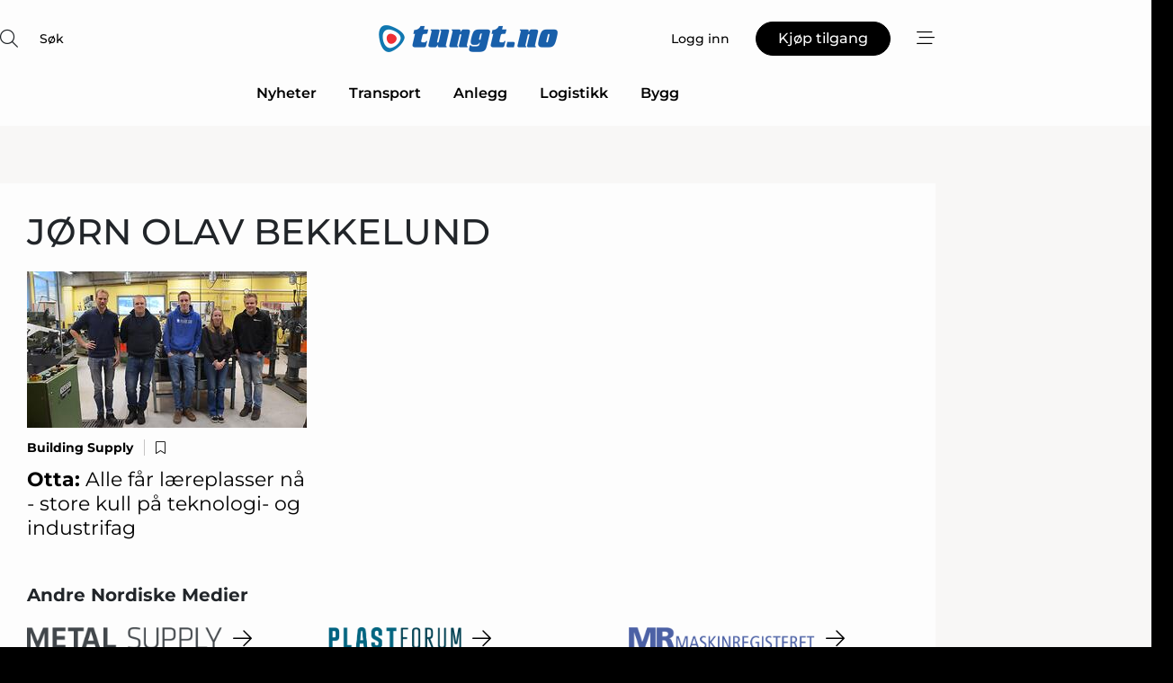

--- FILE ---
content_type: text/html; charset=utf-8
request_url: https://www.google.com/recaptcha/api2/anchor?ar=1&k=6LfvluMUAAAAAKrWe-w82Aiglba0j5qSJofbFoXR&co=aHR0cHM6Ly93d3cudHVuZ3Qubm86NDQz&hl=no&v=N67nZn4AqZkNcbeMu4prBgzg&size=normal&anchor-ms=20000&execute-ms=30000&cb=iwitwm3utzux
body_size: 49565
content:
<!DOCTYPE HTML><html dir="ltr" lang="no"><head><meta http-equiv="Content-Type" content="text/html; charset=UTF-8">
<meta http-equiv="X-UA-Compatible" content="IE=edge">
<title>reCAPTCHA</title>
<style type="text/css">
/* cyrillic-ext */
@font-face {
  font-family: 'Roboto';
  font-style: normal;
  font-weight: 400;
  font-stretch: 100%;
  src: url(//fonts.gstatic.com/s/roboto/v48/KFO7CnqEu92Fr1ME7kSn66aGLdTylUAMa3GUBHMdazTgWw.woff2) format('woff2');
  unicode-range: U+0460-052F, U+1C80-1C8A, U+20B4, U+2DE0-2DFF, U+A640-A69F, U+FE2E-FE2F;
}
/* cyrillic */
@font-face {
  font-family: 'Roboto';
  font-style: normal;
  font-weight: 400;
  font-stretch: 100%;
  src: url(//fonts.gstatic.com/s/roboto/v48/KFO7CnqEu92Fr1ME7kSn66aGLdTylUAMa3iUBHMdazTgWw.woff2) format('woff2');
  unicode-range: U+0301, U+0400-045F, U+0490-0491, U+04B0-04B1, U+2116;
}
/* greek-ext */
@font-face {
  font-family: 'Roboto';
  font-style: normal;
  font-weight: 400;
  font-stretch: 100%;
  src: url(//fonts.gstatic.com/s/roboto/v48/KFO7CnqEu92Fr1ME7kSn66aGLdTylUAMa3CUBHMdazTgWw.woff2) format('woff2');
  unicode-range: U+1F00-1FFF;
}
/* greek */
@font-face {
  font-family: 'Roboto';
  font-style: normal;
  font-weight: 400;
  font-stretch: 100%;
  src: url(//fonts.gstatic.com/s/roboto/v48/KFO7CnqEu92Fr1ME7kSn66aGLdTylUAMa3-UBHMdazTgWw.woff2) format('woff2');
  unicode-range: U+0370-0377, U+037A-037F, U+0384-038A, U+038C, U+038E-03A1, U+03A3-03FF;
}
/* math */
@font-face {
  font-family: 'Roboto';
  font-style: normal;
  font-weight: 400;
  font-stretch: 100%;
  src: url(//fonts.gstatic.com/s/roboto/v48/KFO7CnqEu92Fr1ME7kSn66aGLdTylUAMawCUBHMdazTgWw.woff2) format('woff2');
  unicode-range: U+0302-0303, U+0305, U+0307-0308, U+0310, U+0312, U+0315, U+031A, U+0326-0327, U+032C, U+032F-0330, U+0332-0333, U+0338, U+033A, U+0346, U+034D, U+0391-03A1, U+03A3-03A9, U+03B1-03C9, U+03D1, U+03D5-03D6, U+03F0-03F1, U+03F4-03F5, U+2016-2017, U+2034-2038, U+203C, U+2040, U+2043, U+2047, U+2050, U+2057, U+205F, U+2070-2071, U+2074-208E, U+2090-209C, U+20D0-20DC, U+20E1, U+20E5-20EF, U+2100-2112, U+2114-2115, U+2117-2121, U+2123-214F, U+2190, U+2192, U+2194-21AE, U+21B0-21E5, U+21F1-21F2, U+21F4-2211, U+2213-2214, U+2216-22FF, U+2308-230B, U+2310, U+2319, U+231C-2321, U+2336-237A, U+237C, U+2395, U+239B-23B7, U+23D0, U+23DC-23E1, U+2474-2475, U+25AF, U+25B3, U+25B7, U+25BD, U+25C1, U+25CA, U+25CC, U+25FB, U+266D-266F, U+27C0-27FF, U+2900-2AFF, U+2B0E-2B11, U+2B30-2B4C, U+2BFE, U+3030, U+FF5B, U+FF5D, U+1D400-1D7FF, U+1EE00-1EEFF;
}
/* symbols */
@font-face {
  font-family: 'Roboto';
  font-style: normal;
  font-weight: 400;
  font-stretch: 100%;
  src: url(//fonts.gstatic.com/s/roboto/v48/KFO7CnqEu92Fr1ME7kSn66aGLdTylUAMaxKUBHMdazTgWw.woff2) format('woff2');
  unicode-range: U+0001-000C, U+000E-001F, U+007F-009F, U+20DD-20E0, U+20E2-20E4, U+2150-218F, U+2190, U+2192, U+2194-2199, U+21AF, U+21E6-21F0, U+21F3, U+2218-2219, U+2299, U+22C4-22C6, U+2300-243F, U+2440-244A, U+2460-24FF, U+25A0-27BF, U+2800-28FF, U+2921-2922, U+2981, U+29BF, U+29EB, U+2B00-2BFF, U+4DC0-4DFF, U+FFF9-FFFB, U+10140-1018E, U+10190-1019C, U+101A0, U+101D0-101FD, U+102E0-102FB, U+10E60-10E7E, U+1D2C0-1D2D3, U+1D2E0-1D37F, U+1F000-1F0FF, U+1F100-1F1AD, U+1F1E6-1F1FF, U+1F30D-1F30F, U+1F315, U+1F31C, U+1F31E, U+1F320-1F32C, U+1F336, U+1F378, U+1F37D, U+1F382, U+1F393-1F39F, U+1F3A7-1F3A8, U+1F3AC-1F3AF, U+1F3C2, U+1F3C4-1F3C6, U+1F3CA-1F3CE, U+1F3D4-1F3E0, U+1F3ED, U+1F3F1-1F3F3, U+1F3F5-1F3F7, U+1F408, U+1F415, U+1F41F, U+1F426, U+1F43F, U+1F441-1F442, U+1F444, U+1F446-1F449, U+1F44C-1F44E, U+1F453, U+1F46A, U+1F47D, U+1F4A3, U+1F4B0, U+1F4B3, U+1F4B9, U+1F4BB, U+1F4BF, U+1F4C8-1F4CB, U+1F4D6, U+1F4DA, U+1F4DF, U+1F4E3-1F4E6, U+1F4EA-1F4ED, U+1F4F7, U+1F4F9-1F4FB, U+1F4FD-1F4FE, U+1F503, U+1F507-1F50B, U+1F50D, U+1F512-1F513, U+1F53E-1F54A, U+1F54F-1F5FA, U+1F610, U+1F650-1F67F, U+1F687, U+1F68D, U+1F691, U+1F694, U+1F698, U+1F6AD, U+1F6B2, U+1F6B9-1F6BA, U+1F6BC, U+1F6C6-1F6CF, U+1F6D3-1F6D7, U+1F6E0-1F6EA, U+1F6F0-1F6F3, U+1F6F7-1F6FC, U+1F700-1F7FF, U+1F800-1F80B, U+1F810-1F847, U+1F850-1F859, U+1F860-1F887, U+1F890-1F8AD, U+1F8B0-1F8BB, U+1F8C0-1F8C1, U+1F900-1F90B, U+1F93B, U+1F946, U+1F984, U+1F996, U+1F9E9, U+1FA00-1FA6F, U+1FA70-1FA7C, U+1FA80-1FA89, U+1FA8F-1FAC6, U+1FACE-1FADC, U+1FADF-1FAE9, U+1FAF0-1FAF8, U+1FB00-1FBFF;
}
/* vietnamese */
@font-face {
  font-family: 'Roboto';
  font-style: normal;
  font-weight: 400;
  font-stretch: 100%;
  src: url(//fonts.gstatic.com/s/roboto/v48/KFO7CnqEu92Fr1ME7kSn66aGLdTylUAMa3OUBHMdazTgWw.woff2) format('woff2');
  unicode-range: U+0102-0103, U+0110-0111, U+0128-0129, U+0168-0169, U+01A0-01A1, U+01AF-01B0, U+0300-0301, U+0303-0304, U+0308-0309, U+0323, U+0329, U+1EA0-1EF9, U+20AB;
}
/* latin-ext */
@font-face {
  font-family: 'Roboto';
  font-style: normal;
  font-weight: 400;
  font-stretch: 100%;
  src: url(//fonts.gstatic.com/s/roboto/v48/KFO7CnqEu92Fr1ME7kSn66aGLdTylUAMa3KUBHMdazTgWw.woff2) format('woff2');
  unicode-range: U+0100-02BA, U+02BD-02C5, U+02C7-02CC, U+02CE-02D7, U+02DD-02FF, U+0304, U+0308, U+0329, U+1D00-1DBF, U+1E00-1E9F, U+1EF2-1EFF, U+2020, U+20A0-20AB, U+20AD-20C0, U+2113, U+2C60-2C7F, U+A720-A7FF;
}
/* latin */
@font-face {
  font-family: 'Roboto';
  font-style: normal;
  font-weight: 400;
  font-stretch: 100%;
  src: url(//fonts.gstatic.com/s/roboto/v48/KFO7CnqEu92Fr1ME7kSn66aGLdTylUAMa3yUBHMdazQ.woff2) format('woff2');
  unicode-range: U+0000-00FF, U+0131, U+0152-0153, U+02BB-02BC, U+02C6, U+02DA, U+02DC, U+0304, U+0308, U+0329, U+2000-206F, U+20AC, U+2122, U+2191, U+2193, U+2212, U+2215, U+FEFF, U+FFFD;
}
/* cyrillic-ext */
@font-face {
  font-family: 'Roboto';
  font-style: normal;
  font-weight: 500;
  font-stretch: 100%;
  src: url(//fonts.gstatic.com/s/roboto/v48/KFO7CnqEu92Fr1ME7kSn66aGLdTylUAMa3GUBHMdazTgWw.woff2) format('woff2');
  unicode-range: U+0460-052F, U+1C80-1C8A, U+20B4, U+2DE0-2DFF, U+A640-A69F, U+FE2E-FE2F;
}
/* cyrillic */
@font-face {
  font-family: 'Roboto';
  font-style: normal;
  font-weight: 500;
  font-stretch: 100%;
  src: url(//fonts.gstatic.com/s/roboto/v48/KFO7CnqEu92Fr1ME7kSn66aGLdTylUAMa3iUBHMdazTgWw.woff2) format('woff2');
  unicode-range: U+0301, U+0400-045F, U+0490-0491, U+04B0-04B1, U+2116;
}
/* greek-ext */
@font-face {
  font-family: 'Roboto';
  font-style: normal;
  font-weight: 500;
  font-stretch: 100%;
  src: url(//fonts.gstatic.com/s/roboto/v48/KFO7CnqEu92Fr1ME7kSn66aGLdTylUAMa3CUBHMdazTgWw.woff2) format('woff2');
  unicode-range: U+1F00-1FFF;
}
/* greek */
@font-face {
  font-family: 'Roboto';
  font-style: normal;
  font-weight: 500;
  font-stretch: 100%;
  src: url(//fonts.gstatic.com/s/roboto/v48/KFO7CnqEu92Fr1ME7kSn66aGLdTylUAMa3-UBHMdazTgWw.woff2) format('woff2');
  unicode-range: U+0370-0377, U+037A-037F, U+0384-038A, U+038C, U+038E-03A1, U+03A3-03FF;
}
/* math */
@font-face {
  font-family: 'Roboto';
  font-style: normal;
  font-weight: 500;
  font-stretch: 100%;
  src: url(//fonts.gstatic.com/s/roboto/v48/KFO7CnqEu92Fr1ME7kSn66aGLdTylUAMawCUBHMdazTgWw.woff2) format('woff2');
  unicode-range: U+0302-0303, U+0305, U+0307-0308, U+0310, U+0312, U+0315, U+031A, U+0326-0327, U+032C, U+032F-0330, U+0332-0333, U+0338, U+033A, U+0346, U+034D, U+0391-03A1, U+03A3-03A9, U+03B1-03C9, U+03D1, U+03D5-03D6, U+03F0-03F1, U+03F4-03F5, U+2016-2017, U+2034-2038, U+203C, U+2040, U+2043, U+2047, U+2050, U+2057, U+205F, U+2070-2071, U+2074-208E, U+2090-209C, U+20D0-20DC, U+20E1, U+20E5-20EF, U+2100-2112, U+2114-2115, U+2117-2121, U+2123-214F, U+2190, U+2192, U+2194-21AE, U+21B0-21E5, U+21F1-21F2, U+21F4-2211, U+2213-2214, U+2216-22FF, U+2308-230B, U+2310, U+2319, U+231C-2321, U+2336-237A, U+237C, U+2395, U+239B-23B7, U+23D0, U+23DC-23E1, U+2474-2475, U+25AF, U+25B3, U+25B7, U+25BD, U+25C1, U+25CA, U+25CC, U+25FB, U+266D-266F, U+27C0-27FF, U+2900-2AFF, U+2B0E-2B11, U+2B30-2B4C, U+2BFE, U+3030, U+FF5B, U+FF5D, U+1D400-1D7FF, U+1EE00-1EEFF;
}
/* symbols */
@font-face {
  font-family: 'Roboto';
  font-style: normal;
  font-weight: 500;
  font-stretch: 100%;
  src: url(//fonts.gstatic.com/s/roboto/v48/KFO7CnqEu92Fr1ME7kSn66aGLdTylUAMaxKUBHMdazTgWw.woff2) format('woff2');
  unicode-range: U+0001-000C, U+000E-001F, U+007F-009F, U+20DD-20E0, U+20E2-20E4, U+2150-218F, U+2190, U+2192, U+2194-2199, U+21AF, U+21E6-21F0, U+21F3, U+2218-2219, U+2299, U+22C4-22C6, U+2300-243F, U+2440-244A, U+2460-24FF, U+25A0-27BF, U+2800-28FF, U+2921-2922, U+2981, U+29BF, U+29EB, U+2B00-2BFF, U+4DC0-4DFF, U+FFF9-FFFB, U+10140-1018E, U+10190-1019C, U+101A0, U+101D0-101FD, U+102E0-102FB, U+10E60-10E7E, U+1D2C0-1D2D3, U+1D2E0-1D37F, U+1F000-1F0FF, U+1F100-1F1AD, U+1F1E6-1F1FF, U+1F30D-1F30F, U+1F315, U+1F31C, U+1F31E, U+1F320-1F32C, U+1F336, U+1F378, U+1F37D, U+1F382, U+1F393-1F39F, U+1F3A7-1F3A8, U+1F3AC-1F3AF, U+1F3C2, U+1F3C4-1F3C6, U+1F3CA-1F3CE, U+1F3D4-1F3E0, U+1F3ED, U+1F3F1-1F3F3, U+1F3F5-1F3F7, U+1F408, U+1F415, U+1F41F, U+1F426, U+1F43F, U+1F441-1F442, U+1F444, U+1F446-1F449, U+1F44C-1F44E, U+1F453, U+1F46A, U+1F47D, U+1F4A3, U+1F4B0, U+1F4B3, U+1F4B9, U+1F4BB, U+1F4BF, U+1F4C8-1F4CB, U+1F4D6, U+1F4DA, U+1F4DF, U+1F4E3-1F4E6, U+1F4EA-1F4ED, U+1F4F7, U+1F4F9-1F4FB, U+1F4FD-1F4FE, U+1F503, U+1F507-1F50B, U+1F50D, U+1F512-1F513, U+1F53E-1F54A, U+1F54F-1F5FA, U+1F610, U+1F650-1F67F, U+1F687, U+1F68D, U+1F691, U+1F694, U+1F698, U+1F6AD, U+1F6B2, U+1F6B9-1F6BA, U+1F6BC, U+1F6C6-1F6CF, U+1F6D3-1F6D7, U+1F6E0-1F6EA, U+1F6F0-1F6F3, U+1F6F7-1F6FC, U+1F700-1F7FF, U+1F800-1F80B, U+1F810-1F847, U+1F850-1F859, U+1F860-1F887, U+1F890-1F8AD, U+1F8B0-1F8BB, U+1F8C0-1F8C1, U+1F900-1F90B, U+1F93B, U+1F946, U+1F984, U+1F996, U+1F9E9, U+1FA00-1FA6F, U+1FA70-1FA7C, U+1FA80-1FA89, U+1FA8F-1FAC6, U+1FACE-1FADC, U+1FADF-1FAE9, U+1FAF0-1FAF8, U+1FB00-1FBFF;
}
/* vietnamese */
@font-face {
  font-family: 'Roboto';
  font-style: normal;
  font-weight: 500;
  font-stretch: 100%;
  src: url(//fonts.gstatic.com/s/roboto/v48/KFO7CnqEu92Fr1ME7kSn66aGLdTylUAMa3OUBHMdazTgWw.woff2) format('woff2');
  unicode-range: U+0102-0103, U+0110-0111, U+0128-0129, U+0168-0169, U+01A0-01A1, U+01AF-01B0, U+0300-0301, U+0303-0304, U+0308-0309, U+0323, U+0329, U+1EA0-1EF9, U+20AB;
}
/* latin-ext */
@font-face {
  font-family: 'Roboto';
  font-style: normal;
  font-weight: 500;
  font-stretch: 100%;
  src: url(//fonts.gstatic.com/s/roboto/v48/KFO7CnqEu92Fr1ME7kSn66aGLdTylUAMa3KUBHMdazTgWw.woff2) format('woff2');
  unicode-range: U+0100-02BA, U+02BD-02C5, U+02C7-02CC, U+02CE-02D7, U+02DD-02FF, U+0304, U+0308, U+0329, U+1D00-1DBF, U+1E00-1E9F, U+1EF2-1EFF, U+2020, U+20A0-20AB, U+20AD-20C0, U+2113, U+2C60-2C7F, U+A720-A7FF;
}
/* latin */
@font-face {
  font-family: 'Roboto';
  font-style: normal;
  font-weight: 500;
  font-stretch: 100%;
  src: url(//fonts.gstatic.com/s/roboto/v48/KFO7CnqEu92Fr1ME7kSn66aGLdTylUAMa3yUBHMdazQ.woff2) format('woff2');
  unicode-range: U+0000-00FF, U+0131, U+0152-0153, U+02BB-02BC, U+02C6, U+02DA, U+02DC, U+0304, U+0308, U+0329, U+2000-206F, U+20AC, U+2122, U+2191, U+2193, U+2212, U+2215, U+FEFF, U+FFFD;
}
/* cyrillic-ext */
@font-face {
  font-family: 'Roboto';
  font-style: normal;
  font-weight: 900;
  font-stretch: 100%;
  src: url(//fonts.gstatic.com/s/roboto/v48/KFO7CnqEu92Fr1ME7kSn66aGLdTylUAMa3GUBHMdazTgWw.woff2) format('woff2');
  unicode-range: U+0460-052F, U+1C80-1C8A, U+20B4, U+2DE0-2DFF, U+A640-A69F, U+FE2E-FE2F;
}
/* cyrillic */
@font-face {
  font-family: 'Roboto';
  font-style: normal;
  font-weight: 900;
  font-stretch: 100%;
  src: url(//fonts.gstatic.com/s/roboto/v48/KFO7CnqEu92Fr1ME7kSn66aGLdTylUAMa3iUBHMdazTgWw.woff2) format('woff2');
  unicode-range: U+0301, U+0400-045F, U+0490-0491, U+04B0-04B1, U+2116;
}
/* greek-ext */
@font-face {
  font-family: 'Roboto';
  font-style: normal;
  font-weight: 900;
  font-stretch: 100%;
  src: url(//fonts.gstatic.com/s/roboto/v48/KFO7CnqEu92Fr1ME7kSn66aGLdTylUAMa3CUBHMdazTgWw.woff2) format('woff2');
  unicode-range: U+1F00-1FFF;
}
/* greek */
@font-face {
  font-family: 'Roboto';
  font-style: normal;
  font-weight: 900;
  font-stretch: 100%;
  src: url(//fonts.gstatic.com/s/roboto/v48/KFO7CnqEu92Fr1ME7kSn66aGLdTylUAMa3-UBHMdazTgWw.woff2) format('woff2');
  unicode-range: U+0370-0377, U+037A-037F, U+0384-038A, U+038C, U+038E-03A1, U+03A3-03FF;
}
/* math */
@font-face {
  font-family: 'Roboto';
  font-style: normal;
  font-weight: 900;
  font-stretch: 100%;
  src: url(//fonts.gstatic.com/s/roboto/v48/KFO7CnqEu92Fr1ME7kSn66aGLdTylUAMawCUBHMdazTgWw.woff2) format('woff2');
  unicode-range: U+0302-0303, U+0305, U+0307-0308, U+0310, U+0312, U+0315, U+031A, U+0326-0327, U+032C, U+032F-0330, U+0332-0333, U+0338, U+033A, U+0346, U+034D, U+0391-03A1, U+03A3-03A9, U+03B1-03C9, U+03D1, U+03D5-03D6, U+03F0-03F1, U+03F4-03F5, U+2016-2017, U+2034-2038, U+203C, U+2040, U+2043, U+2047, U+2050, U+2057, U+205F, U+2070-2071, U+2074-208E, U+2090-209C, U+20D0-20DC, U+20E1, U+20E5-20EF, U+2100-2112, U+2114-2115, U+2117-2121, U+2123-214F, U+2190, U+2192, U+2194-21AE, U+21B0-21E5, U+21F1-21F2, U+21F4-2211, U+2213-2214, U+2216-22FF, U+2308-230B, U+2310, U+2319, U+231C-2321, U+2336-237A, U+237C, U+2395, U+239B-23B7, U+23D0, U+23DC-23E1, U+2474-2475, U+25AF, U+25B3, U+25B7, U+25BD, U+25C1, U+25CA, U+25CC, U+25FB, U+266D-266F, U+27C0-27FF, U+2900-2AFF, U+2B0E-2B11, U+2B30-2B4C, U+2BFE, U+3030, U+FF5B, U+FF5D, U+1D400-1D7FF, U+1EE00-1EEFF;
}
/* symbols */
@font-face {
  font-family: 'Roboto';
  font-style: normal;
  font-weight: 900;
  font-stretch: 100%;
  src: url(//fonts.gstatic.com/s/roboto/v48/KFO7CnqEu92Fr1ME7kSn66aGLdTylUAMaxKUBHMdazTgWw.woff2) format('woff2');
  unicode-range: U+0001-000C, U+000E-001F, U+007F-009F, U+20DD-20E0, U+20E2-20E4, U+2150-218F, U+2190, U+2192, U+2194-2199, U+21AF, U+21E6-21F0, U+21F3, U+2218-2219, U+2299, U+22C4-22C6, U+2300-243F, U+2440-244A, U+2460-24FF, U+25A0-27BF, U+2800-28FF, U+2921-2922, U+2981, U+29BF, U+29EB, U+2B00-2BFF, U+4DC0-4DFF, U+FFF9-FFFB, U+10140-1018E, U+10190-1019C, U+101A0, U+101D0-101FD, U+102E0-102FB, U+10E60-10E7E, U+1D2C0-1D2D3, U+1D2E0-1D37F, U+1F000-1F0FF, U+1F100-1F1AD, U+1F1E6-1F1FF, U+1F30D-1F30F, U+1F315, U+1F31C, U+1F31E, U+1F320-1F32C, U+1F336, U+1F378, U+1F37D, U+1F382, U+1F393-1F39F, U+1F3A7-1F3A8, U+1F3AC-1F3AF, U+1F3C2, U+1F3C4-1F3C6, U+1F3CA-1F3CE, U+1F3D4-1F3E0, U+1F3ED, U+1F3F1-1F3F3, U+1F3F5-1F3F7, U+1F408, U+1F415, U+1F41F, U+1F426, U+1F43F, U+1F441-1F442, U+1F444, U+1F446-1F449, U+1F44C-1F44E, U+1F453, U+1F46A, U+1F47D, U+1F4A3, U+1F4B0, U+1F4B3, U+1F4B9, U+1F4BB, U+1F4BF, U+1F4C8-1F4CB, U+1F4D6, U+1F4DA, U+1F4DF, U+1F4E3-1F4E6, U+1F4EA-1F4ED, U+1F4F7, U+1F4F9-1F4FB, U+1F4FD-1F4FE, U+1F503, U+1F507-1F50B, U+1F50D, U+1F512-1F513, U+1F53E-1F54A, U+1F54F-1F5FA, U+1F610, U+1F650-1F67F, U+1F687, U+1F68D, U+1F691, U+1F694, U+1F698, U+1F6AD, U+1F6B2, U+1F6B9-1F6BA, U+1F6BC, U+1F6C6-1F6CF, U+1F6D3-1F6D7, U+1F6E0-1F6EA, U+1F6F0-1F6F3, U+1F6F7-1F6FC, U+1F700-1F7FF, U+1F800-1F80B, U+1F810-1F847, U+1F850-1F859, U+1F860-1F887, U+1F890-1F8AD, U+1F8B0-1F8BB, U+1F8C0-1F8C1, U+1F900-1F90B, U+1F93B, U+1F946, U+1F984, U+1F996, U+1F9E9, U+1FA00-1FA6F, U+1FA70-1FA7C, U+1FA80-1FA89, U+1FA8F-1FAC6, U+1FACE-1FADC, U+1FADF-1FAE9, U+1FAF0-1FAF8, U+1FB00-1FBFF;
}
/* vietnamese */
@font-face {
  font-family: 'Roboto';
  font-style: normal;
  font-weight: 900;
  font-stretch: 100%;
  src: url(//fonts.gstatic.com/s/roboto/v48/KFO7CnqEu92Fr1ME7kSn66aGLdTylUAMa3OUBHMdazTgWw.woff2) format('woff2');
  unicode-range: U+0102-0103, U+0110-0111, U+0128-0129, U+0168-0169, U+01A0-01A1, U+01AF-01B0, U+0300-0301, U+0303-0304, U+0308-0309, U+0323, U+0329, U+1EA0-1EF9, U+20AB;
}
/* latin-ext */
@font-face {
  font-family: 'Roboto';
  font-style: normal;
  font-weight: 900;
  font-stretch: 100%;
  src: url(//fonts.gstatic.com/s/roboto/v48/KFO7CnqEu92Fr1ME7kSn66aGLdTylUAMa3KUBHMdazTgWw.woff2) format('woff2');
  unicode-range: U+0100-02BA, U+02BD-02C5, U+02C7-02CC, U+02CE-02D7, U+02DD-02FF, U+0304, U+0308, U+0329, U+1D00-1DBF, U+1E00-1E9F, U+1EF2-1EFF, U+2020, U+20A0-20AB, U+20AD-20C0, U+2113, U+2C60-2C7F, U+A720-A7FF;
}
/* latin */
@font-face {
  font-family: 'Roboto';
  font-style: normal;
  font-weight: 900;
  font-stretch: 100%;
  src: url(//fonts.gstatic.com/s/roboto/v48/KFO7CnqEu92Fr1ME7kSn66aGLdTylUAMa3yUBHMdazQ.woff2) format('woff2');
  unicode-range: U+0000-00FF, U+0131, U+0152-0153, U+02BB-02BC, U+02C6, U+02DA, U+02DC, U+0304, U+0308, U+0329, U+2000-206F, U+20AC, U+2122, U+2191, U+2193, U+2212, U+2215, U+FEFF, U+FFFD;
}

</style>
<link rel="stylesheet" type="text/css" href="https://www.gstatic.com/recaptcha/releases/N67nZn4AqZkNcbeMu4prBgzg/styles__ltr.css">
<script nonce="5OandVpSaKC0ulPwKdKc4g" type="text/javascript">window['__recaptcha_api'] = 'https://www.google.com/recaptcha/api2/';</script>
<script type="text/javascript" src="https://www.gstatic.com/recaptcha/releases/N67nZn4AqZkNcbeMu4prBgzg/recaptcha__no.js" nonce="5OandVpSaKC0ulPwKdKc4g">
      
    </script></head>
<body><div id="rc-anchor-alert" class="rc-anchor-alert"></div>
<input type="hidden" id="recaptcha-token" value="[base64]">
<script type="text/javascript" nonce="5OandVpSaKC0ulPwKdKc4g">
      recaptcha.anchor.Main.init("[\x22ainput\x22,[\x22bgdata\x22,\x22\x22,\[base64]/[base64]/[base64]/ZyhXLGgpOnEoW04sMjEsbF0sVywwKSxoKSxmYWxzZSxmYWxzZSl9Y2F0Y2goayl7RygzNTgsVyk/[base64]/[base64]/[base64]/[base64]/[base64]/[base64]/[base64]/bmV3IEJbT10oRFswXSk6dz09Mj9uZXcgQltPXShEWzBdLERbMV0pOnc9PTM/bmV3IEJbT10oRFswXSxEWzFdLERbMl0pOnc9PTQ/[base64]/[base64]/[base64]/[base64]/[base64]\\u003d\x22,\[base64]\\u003d\x22,\x22w4cew71sw41tw4w4w5/DtcOOTcK/fsKzwozCp8OdwpR/[base64]/[base64]/Cj8O+wqt+J8OVwq84L8Kdwq/DpcKSw7bCpg9RwoDCphAsG8KJJsKVWcKqw4Fowqwvw4x/VFfCh8OsE33CsMKCMF1Vw5bDkjwgeDTCiMOew6QdwroYARR/UcOKwqjDmEPDgMOcZsKGYsKGC8OdYm7CrMOlw5/DqSIYw4bDv8KJwrzDtyxTwrjCocK/[base64]/CnMKzHT5WBmTDpUDCh8K1wqjDlykzw64Ew5fDoQ3DgMKew53CmWBkw6Z+w58PSsKiwrXDvBbDimM6RX1+wrHCngDDgiXCpDdpwqHCrzjCrUs7w7c/[base64]/[base64]/Dmi/DvcKLwogrwpLCnMKtwrx1Ug97MsOLeBgiwqTCkyNPdQV9TsOBWMOzwojCpzUFwrrDnBxIw4/DtMOvwoNwwoTCuHDCtWnCrcKTYsKNEsOKw4ITwopDwp3CoMOBSXVDUD/Cq8Ksw5BGw6PCsx8WwqJ4P8KHwojDscK+KMKNwoDDtcKNw6Y+w69cFH96wpUwAxTCh3nCgMONDlDDk3vDrUYZI8OewqDDpT1Lwo7CnMOgBFFzw7LDscOBd8KSDBzDjR/CsBMQwq99QDXDhcOFw6sQcHrDrAHDmMOAEVrDscKQMAI0LcKMMVpEwq/DgsOWayEMw4RfYz4Iw40hB0jDvsOcwqcqFcOnw57Di8OwSg/DisOIw7zDsFHDkMOTw4c3w7NJJnzCvMKFOsKWVRnDssKKDXPDj8Oewrd3TwA5w6Q/[base64]/U8OgcMK3elHDoMK4w7rChsOKcsKLw7rDosOhTsKdBcKdIMO2w5oZasOxGsOMw4LCusK3wpwYwoFrwq8qw503w4/DpsKsw77CsMK+QQs/PC5sYGBlwq0+w4/DjMOrw43CvEnChcOjTBwfwqhnB2UHw6lyZkbDnDPChxwewrlSw44gwppcw4Qfwo3DsQdUYMObw5bDnRlwwoPCg2PDu8KDX8KRw7HDtMK/woDDvMOnw5PDlDjCmnJ7w5jCpGFdO8Ocw6wiwqPCiA7ClcKKVcKiwrrDoMOADsKXwqpVERHDp8OSPRx3B39dAUQhOnLDgsOhcFE/w49qwp8rJDdLwpTDmMOHYXdaR8KlPGxYVSEvfcOKRcO6I8KgP8KRwoYuw7FJwpgzwqsRw6NkWj4LQ2dEwrA8bDzDncK1w5NOwq7CiUnDrxjDscOIw4/Cgh7Cr8OMTcK0w4sDwrXCsnw4ISsxF8KpHDgvKMOFGMKxbyrClTPDqsKLAjxnwqQpwqJxwpbDi8OsVFIoacKnw4PCoB7DkwzCvMKLwpHCu0tKVjEfwqB5wojCpBrDg0HCjRFKwqvCgGvDtVfDmwbDpMOiw5Ymw6BZC3PDg8K1w5EGw6kiTsKnw4nDj8OXwpzClQNxwp/ClMKAIMOxwprDl8OHw7JOwo3Cn8Kcw6xBwrDDscOxwqBBwp/[base64]/[base64]/[base64]/CqMOdSktjWUEJSwxMw7PCkcKKBzrCrsOCMlrDgFhRwosFw7vCscKzw4RYBMO6wpgOXDrCqsOXw5Z/DhjDgHxgw7XCkMO1w7bCuDHDsnDDscKaw5M8w4sgfjoyw6rDrw3CqsOqwpVcw5rDpMOwTsKzw6h8wohvw6fDgTXChsKWLT7DqsOAwpPDqsOMWcKYw71Dwpw7RUUWGBMoPWDDkHhlwosRw6bDkcK/w5rDpcOhIcOAwr0CO8OkAMOlw5vCtFVPID/Co2bDlXTDksK/w7TDscOkwpldw4sMewHDgw7Cu3fCuzzDs8ONw7V1E8K6wqd5YcKTGMOdG8O5w7HCisK4w6VrwpEUw5DDjRlsw5N+wpHCkDRuQMOFXMOzw4XDlcOKYBQXwqnDpigUSSJBJDbDrsK1V8KEezFtUcOLUcOcwp3ClMORwpXDlMK5SDbCncOGecKyw7/DmsOZU3/DmX41w77DsMKBZjrCv8Onw5zDg2zCt8O/MsOYe8O4csKww73CkcOvAcOKwoshw61HPsOOw6NCwrAPclhywphGw4rDi8ONwqx0wofCpsOzwo53w6XDj37DosOSwrrDrUMLQsKdw7bDh3xww4ZhVMO0w7wAKMOqFjdZwqkDQsOdFxUhw5QNw6Nxwo9BazZbAkXDr8KMbxPCqSUsw6TDuMKAw6/Drx/DtWfCmsKJw4Anw4LCn1JrA8O4w4ELw7DCrjrDljTDhsK9w6rCqhnCusOiwpvDr0HCkMOhwrzCkMOQw6DDvQIGT8Onw6gvw5PCgcOoQkbCh8OLbV7DvjfDnR9zwrvDrx/CrnvDsMKLMlDCicKFwoBLeMKKNDAaFzHDmkodwolEEjnDh0HDp8Omw6UYwp1Bw7Q9H8OewrJKM8Knw60WdzYpw5/DqsOlKMOjQzckwpNxHsOKwp14PyZTw5fDmsOfwoIxQUXCh8OVAcO/wpjCm8KKw6LDnT/Cr8KdRiXDr3DCjW/[base64]/DrcOaAMKHw7EBwrkjWVzDsMO4EcKlX2bDocO8w7Apw5E6wpPCicOmw7VjTkE+fsKCw4EiHcODwrEXwqRVwrRrBcKIXj/CrsObO8KRfMOTJhHDvMO2w4fClsOafw0fwobDviMxIALChV3DsnBcw67DuQfDkAMAWSLCiE9gwrbDoMOww6XDtiIQw5zDmMOMw77CkH40O8Kqw7hQwrV8bMOjITrDtMOFFcOjIGTCvsKzwokWwrcMCcKXwo3CqEEOw4PDsMKWCyzCmEcmw5Ucw4PDhsO3w6AMwr/Cllwqw4Ufw4kJZ0PCgsO+B8OCEsOoKcKnY8K0KmNRNxlycCjClMK9w6rDrk16wrg9wo3DksKDL8K0wpnCrnY9wrt+DGTDpRDDrj4Zw4oeLDjDkQwVwpZJw7daNsKCZ2Zdw64qRcOTNkEhw5Nkw63CshIUw6Vaw7ZFw6/[base64]/DiQ5lexBJw7zDsGfDmmRJw6nCh0Iuw5c8w6AuHMOIw41CEkzDp8Ocwr1/BDMKM8Ouw7bDr2UIATDDlRTDtMO/wr8ow5vDn2vClsO6UcOjw7TCl8OvwqIHw5x8w4vCn8Ohw6cUw6ZawqjCsMKfJcOYOcOwfFUwOcOCw4DCt8OJLMKdw73CjXrDhcKtVhzDuMKiFXtUwr95ZsOVTMKMEMOcG8OIwq/DlSAewqBJw6BOwo4Hw4rDnsKHwp7Dk0rDs1bDgHlwOcONcMOUwqt/w4fDmk7Dg8K6VsKSw4JfXBUhwpcFw7Y2NcKlw5o7ICMFw5fCnBQwZcOYcWPCghglwp46KXTDp8OTDMOTwqDCljUXw5/CgcOPcSbDrA9bw507QcK7X8O5AhBRQsOpw67DtcOqY19DbU0dwpnCuHbCvR3Dv8KwNAwDGcOIMcKtwopZAsOBw67CkAbDvSPCpxjCj2B0wrtuckR1w6zCtcKqcRzDuMO2w7vCmmB/wrENw5HDmCHDv8KJT8KxwpLDnsKdw7TDin7Cm8ODwr13XXLDtcKAwoHDtGpfw55newbClTsyesO+w47DpXVnw4lKDXrDv8KGU2x5bXgAw7LCu8OheVvDoi1dwpsLw5PCqMOucsKmBcKcw550w6p3N8Kgwq/DqcKcTCrCrkvDqBMGwoTCnDJ2H8K5RSYFYGlKwqfCk8KTC1JsWwrCtsKDwrR2w4/CqMOvVcOhW8KMw6TCjQIDG2bDsBcfwqM/w4TDl8OoWyxgwrLCmnpWw6fCtsOmGsOocsKgdwVvw7bDrDTCiVLCnXFrB8Knw61WJSgbwoJLPijCoj4wVsOSwrfCoTc0w4bCjgXDmMOMwpTDqWrDtsKtGcOWw73CrSfCkcOnwpbCox/CtAtcw403wqMzY03CscOgwr7Do8OXCMKBQwXDgsKLRQQ2wociBG7CjDHDm01OCcOGbAfDtXLClsOXwrHDnMOIZ00LwrzDq8KpwrMnw78vw5HDhRfCtMKEw6tiw5dNw5Zxwr5eBcKxU2jDg8OywqDDlsKfPsKlw5DDg2sAXMO3dGvDvUw7fMKXdsK9w6F/XmoJwqg3woLCmsO9ESLDkMODDsKmX8O7w5nCg3B2ecK0wrhCSXfCjBPDvynCt8K1wqVOGWzChMKxw63DnR1WI8Oxw7fDlsKDHGzDl8O/[base64]/[base64]/[base64]/Lwgrw5UKwq3DtsORw4HDpMO8w4DCk2pZw6vCvMOgwpRMwpHCmiNPwrzDpcKyw6tSwpsIEMKXB8KVwrbDo2hBaHVXwpPDgsK7wr/Crn3DmVnDtQjChnzCiTDDoFIawporQiPChcOaw5nDjsKOwoRsORHDiMKZw53DlV1KAsKmwp7CvBh8wpFxIXAhwp0oDDPDg2ERw6gQIHBNwpjCl3QYwq1PF8K1KD/Ds1DDgsOxw7vDlsKQbMOtwpU8w6PDpMK+wp9DAMKuwpDChcKnG8KXXT/CjsOIDSPDtVdtF8KhwobCvcOgdsKNZsKUw4rDnkrDuRTCtSnCqwbDgMO7IjhTw5JWw4/Cv8KlLV7CuU/CsQ5zw7/CmsKhb8Kqw5lLwqRNwqnCm8OPCMOtBlnDjsKnw5PDl13CgmzDt8K3w6tFKMO5Zg80YcKyacKgDcK6Mk44G8K1wp92GXnCi8KeUMOlw5Udwr4sajFXwpxGwrDCkcKELMKuwqA5wqzDtsO4wpzCjmN7ecOzwq/DtwrCmsOfw7sqw5howq7Cv8KIw7rCrWk5w7Z5woMOw5/CpjLCgk8AdSYGG8K3w74sb8K4w5rDqk/Dl8OIw7NPacOGVnTClMKwJhIwVgs8wq4nwoNpdB/Dq8OKYxDDv8KqNgUVwp80VsOrw6zCuXvCpVnDiAPDlcK0wr/ClcO7dsKWf1nDkn0Rw6dBasKgw6hqw4NQEcOCGkHDkcKzOMOaw6XDuMKbAEo2M8Oiwo/DulAvwrnCp0fDmsO6eMOaSSjDrgrCpirCkMO+dWTDpAEkwpcjD18JJsOaw7xBGMKlw6bCpVvChWzDuMKaw77Doj5Sw5TDuxonN8OEwqrDjTLCnzt2w67ClkMPwprCkcKOTcO/bsK3w6/CpVBlVXfDpXRxwqZtcy3Dgwo2woPCpMKlbk9vwoMBwppmwqQKw5gbAsOwdsOgwoN0w74MbE7DsHMjZ8OBwq7CqSx0wrkzwofDvMOVGMKdPcOfKGIowrEUwo7Cs8OsXcK/BjdwYsOgADXDvW/[base64]/DgcKZaUPCiW/DrcKYwqrDn8KQfRXCkl7Dnm/CgsOcO1zDjTsqLgrClD0cw5HDrcOsXBbCuC8nw4XCvMKNw63Ci8KYYXJWJDgXA8Khw6d8IMOsQV59w7Ypw7zDljTDvMKEwqombz4awohtw4Adw6TDqBbCscOJw6k/wq4pw7XDlnEDNWrDgy3Csmp6Cj0eSMKwwqtoUcOcwpnCksK2M8O7wqbCisOROhdRFyPDoMObw5Q5VDDDhEMTAiw3FsOIKSnCtcKuw6oyaRVmayDDjsKjV8KGPsOJwrTCisO/RGDDiGjDkDlrw7fDhsO+XXrCtRZaOn3Dtzlyw7I8TcK6IR/DsELDtMKyDDkHG3bDjlkFw5EDYlovwpR+woI4alPDjsO6wrTCkXAJQ8KyE8KzYMOUU2YwGcK+McKWwrYpw4DCqBhrNgnDhzE5KcKVfFZXGiQtN1ADOjTCuHDDiW/[base64]/eG7CuTEKw4UWw7/ClTjDnsKlw5zDnzoBFcKSw5XDl8KiNsOewqI/w7vCrsOSw6zDpMOpwrbCtMOuKwFhbTIbwqFjcMK5JsKAd1dEBTwPw7nChMOYw6QgwqjDs2w9wqFEw77DowPCu1J7woPCnVPChsK+SXFUYQfDosK4WMOhw7ELV8Kfwq/CsxnCk8KwRcOhIiLDgCtVwo7CpgPDjydqQcKIwq3DrwfCm8OqKsKAbC8eR8OTwr8hWi3CgQbCvHVuI8OTHcO4wpzDoyPDssOicz3DsxvCv0InYsKawoTCmFnCiBjCjF/Ci07Dj3vDqxRzCgrCgcK4X8OswoPCnMOTZCECwq7DucOFwq03VxUdKsKPwpN/[base64]/Ck8OCFnkhKcOuecKiw6BTdVXDqsOhw7vDuCjCqsOFVsKGccKRT8O/ezAOCcKUwrHCr1U1woUVCk/CrQ/DsDHCv8O/Dwkaw4TDisOfwqvDvsOcwrw0wphow50nw5hVwqQUwqnDo8KWw7NOwp5kS0nDi8K3wrM6wqlew7VqFMOCN8Oiw4nCusOPw5U4DE3DtMOPwoLCrybDv8Oaw4LCqMO2w4N/[base64]/DrSIKIMOEEcOqYAlyw4kqaMKGHsOJXxhrJFvDjybDqGXCsxDDlcOiRsOMwovDiVAhwq97H8KqUALDvMOFwoVNOGZ/w7Axw75uVsOpwrM6JELDrRodwpNkwq00ST4Gw6fDkcO8YHHCqBfCqsKnUcKEP8OREzNjT8KFw43ChsKJwpAsa8Ktw7BTLgkccAfDpcKMwqRPw7MuFMKSw4UfBBxWDD/Diy9twqbCosKXw77ChUddwqMbRDrDisKaKV4pwr3CpMKuCiBlMD/DhsKdw491w7DDqMK8V14bwoQZd8K2T8OncwzDj3caw4xzwqvDlMKiKMKdXBUQw5/ClktWw6PDnsOGwprCjHcLWFDCvsKUwpQ9LClTYsKJBDFzwphIwoM+W1jDqsOgMMOZwo1bw5Bww6kWw6xMwp8Jw6jComrClEMCJcOKGTtmacKICcK8CALCrQtSC1dwZiYtMsKuw41tw5IFw4LDqsO+JsK+BsOZw6zCvMOtRGLDtcKHw4PDqg43woNmw5HDr8K/PMKOK8OULFVZwqt3XsOLO1kiwp/DnzbDj15XwpRhOTDDksOFPEphHj/Du8OSwoULdcKKw53CqMKRw4DDhwE2BUHCnsO9w6HDmVZ6wqXDmMOFwqI3wrvDnsK3wpTCrcKSc2kAwo3CmETCpWYywqPCjMKawok1DMODw6lLZ8KqwrQEPsKpwpXCh8KIdMORNcKgwpTCg2nDh8K/[base64]/CugrDlMKlJRcLwotVGlcuwr/DtnQwFCvDgcKeVcKjDUnDsMO8Y8O3TsKeZlvDmhnCjMOiQXdxesOMQ8OHwq3Dv03Dlkc5w6XDqcO3fcOxw5PCokXDucOMw7nCqsK0PcOvwqfDnR5Sw7ZOdcKjw4XDrWZxf1HDmh5Rw5/ChsK7WsOBw4LDnsKcPMOhw71tfMK3d8K2HcOlGigcwqxjwqs7wq16wqHDtFIUwrhjR0zClHIGw53DnMOkHF9CbUEqBBrDpcKjwpbDrGAvw4kbEQhoHlVUwogOZHQTOUMrCnzCiTFbwq3DqS/[base64]/DlcK/PcKONxMufMOewoNyFsOVwqkme8KowqhJSsKCBMO8w7ZWJcK1V8K3wqbCoVsvw54OYU/DgWHCrcOewr/DsGAqOBbDgsK9wogrw6PDicOfw4zDrSTCqQUvCxl4AsOBw7p6ZsOPw5XCpcKNY8KZP8KNwoAFwrnDpHbCqMKVdlF7JDXDs8KxJ8Oowq/[base64]/CrsO/BgJfw6bCkcKOwo/CvDHDom/DvV/Cl8OPwop0wqYmw7PDmTnCjhovwpoFUTTDscKbM0/DvsKGPj/ClMOTXMKwUQnDqsKMw4zDmF8iLMO+w6vCpyofw6J2w7fDozQ9w6ISRjB2csK7w41cw5k8w6w0DV9ew6Eqw4cbYU4JAMK6w4fDoXljw6dCWBUcMnLDo8Kuw7RxZMOfMsKvLsOdB8K/wq/Cjmkyw5nCgsKTP8Kdw65uAcO9Vj8MD1BTwqtrwr1cA8OkLl7DrgITLMK/wrDDkMOTw48gBDTDvMOwSGx7KMKnwqPCu8Kow4DDiMOnwovDosOGw4LCllJhTcKMwpkpUSEPw67DpB/Do8O/[base64]/UcOgEnwTw5JQCcO0wqHCjBJEAHDCiBTCoQ4oWsKrwqNaWksWaSbCisK2w5cXK8KqW8OpaxxCw7h9wpvCohrCg8Kyw5zDn8Kqw7vDhDkRwqvDqUo1wp/CsMKIQsKJwozCpsKdfmnDrsKCU8KxF8KCw4pMLMOfbgTDgcKuCxTDrcOVwoPDuMOaGcKIw5bDsV7CusOZeMKTwqBpIS/Dg8OSHMOhwqs/wqdpw7crMMKOVz9Ywogpw7IeG8Ohw5nDh3RZZcO8FHVBw4bDtMKew4dBw6Ymw5ILwpvDg8KaZcOaOsO8wqh4wofCjSbCncOEFnVySMOBEsK+SmJ5VHjChMOHXcKhwrsCN8KYwq1NwppRw71kZsKKwobCocO3wrU9HcKLe8O5aT/[base64]/GmU3M8OIwofDsUN5wrR/w7rDvUR4wrvDvX3CmcK9w5nDoMOAwp3CjsKQfMOVK8KEX8OEw512wpdgw48uw7LClMKDw4otesKbGWjCp3nCpBvDusKtwoLCp3DCpcK8SyghcnvDoAHDpsOqWMKISTnDpsK4GXd2ecKLfQXCosK7KsKGw7NdQz8/w5HDisKxw6LDmQQ+woLDmcKULsKdFMOqRDLDq15uGAbDinHCoifDoyMYwp5YJ8Orw7ELAcOCR8KwAcOYwphsPC/[base64]/DocKvAnjDoMK7J0DDjUnDjgvDoCYiZsKLRsK6YsOawpRVw79Vw6HDscKzwozDogTCr8K/w6UnwojDtgLDvHBXaA4MN2fDgsK9w55fDMK7wogKwp0Jw5lYesOmw5/DgcOyagQoAcOOwrICw4vChQkaKMO4RXrDgsOmNsK2T8ODw5VXw6txXMOYJsKcKMOIw6fDpsK2w5TDhMOIGS7DncKqwrV9wpnDlwcAwqItwq3CvgQuwr/DumJDwojCrsKYP055A8Krw54zLQzDhQrDlMKpwoJgwqTCsAjDvMKiw7MJeyQ4wpgBw67CpMK3WcK+w5TDqsKmw7c9w5vCjMOpwooVM8KAwoMDw4nChSEzFws6w5/DkXQJw47CjsKlAMOXwpIAJMOlbsOuwr4kwpDDm8OgwoLDpR/DtwXDgXrDkADDhsOcCFDCrMOmw6FXOHPDhhDDmG7DtDfDkF0zwqTCvMKMOnUwwrQKw5/[base64]/w7FWw75TP1J1G3AdwpnCoGhOBMOkwq7CgMKaQCvDtcKCcVQ2woxUL8KTwrDDs8O7w5p7Kk8zwqJVVcK5FzXDqMKTwq8yw4nDtMOJLsK0DsOHQcOSOMKZw5fDkcOZwoTDrAPCrsOLT8Oiw6F6AW7DphvCjMO9w4/[base64]/w6wow59HF8Oow5LCgMOfwpbCm8OgwqEmB8OuMjjCmytvwp8Bw6VXA8K9Kz99DwvCr8K0bA5TQWZwwrIhwo3CpyXDg01hwq1gIMORW8K2wptkZcOnOnkzwoTCnsKWVsO1wpfDpHlqIMKIw7XCn8OzXirDiMORXsOFw7/DncK2PMO4XsO3wqzDqlkRw6QfwrHDhkFJQ8KeSC5Tw7zCrQ/CrMOJZsOOcsOvw4jChcOtYcKBwp7DqMO6wqdMfnIrwoLCrcK0w68WOsObdsKywpBXYsK9wrxVw6LCm8O9U8OOw5LDgMKTCWPDqi7Dk8K2w4rCi8K2Q1N2DcO8eMK6w7U/wo4iVls2LGlrwr7CggjDpsKNL1LDuU3CsRArbCTCpx5fWMOBP8O5OD7CrnPDv8O7woBzwrFWWxnCucKrw4ESA2HDuyHDt3F/ZMO/w4PDuxdww77Dg8OsKkc7w6fDo8O9R3XCj2xPw6tOdcK0XsK2w6DDvVfDk8KCwqrCv8K/wpZ+XsKUwonCmCoIw4PCicO7Ji7CkzoeMgfCnHzDmcOCw7dqDHzDqkvDs8OPwrRfwpzDj1LClH8IwoXCrH3CvsOyMAF7FFLDgArDu8KowqnCpcKsbXHCsFrDhMO7e8Ojw4fCmUJTw4EOIcOWXwhUU8Ozw40+woPDpE15asKhLhVyw4XDnMKuwqvDscKuwr/CicO1w7Q1GsKCw5BDwqTDsMOURWcgwoPDjMOGwoLCjcKEacKxw7cqGFhKw7w1wp0NEDNIwr8iP8K+w7g/DhzCuDJ0dyXCssOYw6rDqMOUw655LnnCnAPCky3DusOAdA/[base64]/[base64]/Cv0rDs8OkWSgSw5TDk8O8w4TDhsKVwpLCjsOxIR3CosKKw4fDr3gMwojCs1TDucOXVsK5wpbCjcKsSBHDsHLCpsKyPsKpwqzCvTt/w7zCvcOaw551HsKpMkHCssKjTlNswp/[base64]/wopQLMKcw4zCi8K+Lxolw6nChSfCiC1awpAqw5zCrX8PRgM6wpbCmMKrMMKKOmTCllDDpsO7wprDrm0YesK2TS/[base64]/DqmjDmMO1woRdwpoNEMK8J8OhQsKMwqp+BiHCjcKaw4tqVsOeaB/CqcKtw7rDv8OpTE7CuCMYfcKkw7rCggPCoHfDmx7CoMKGccOKw5JkOsO8eBYWHsOqw63Du8Kkwq5sSV3Dq8Opw7/Ck0HDlTvDrHwgM8O6dcKFwqvClsKQwrbDjgHDjsOES8KEBmjDu8K6wq8KWWrDhEPDm8KbRlZtw4gLwrpMw7diw4bCg8OYRsKww7PDusO7dSgXwq55w6QbSsOED25Iwoxawp/CqsOMWChULcOrwpXCiMOCwrLCqkApCsOqGMKBUy9nTHnCpFkdwrfDhcO1wrjCjMKww6fDt8KTwoMTwr7DrTwswo4+PQRKA8KDwpPDlC7CpAXCryNDw6LClMOLMVXCiBxJTQ/CuG/CsW06wqdtwp3DmMKPw7XCrljChcOfwq/CrcOOw6gRB8OWMMKlCxNca09bZcOmw65UwpAmw5otw6I0w7Raw7Mrw5HDm8OcGnNXwp92UC7Dk8KxIsKhw4bCmsK9OcOoNSbDnT/[base64]/DksOZBcKfwrpFGsKrwpHCg8Ktw7fDs8Ojwp/CtjLDnxLCvlY8NgnDhmjDhwLCgMKmHMKUJxEqIzXDh8OPP03CtcO5w6PDocOTOxANw6PDowjDpcKPw7BHw75pEcK/OcOnS8K0EXTDh0vCosKpGBsxw4FPwolMw4HDqnUxT3MRIMKow6l5NHfCmsKBVMKgEcKSw5FDw4/DlyzCmVzChAvDmcKXAcK4BkxJMx5jKsKxOMO/BcO9F2AXw6DDtUHDp8KSAcK4wrHDoMKwwqxyUsO/[base64]/ezMlawbDvSXCgMOGMMKWbUjCsmlbVMKswpx1w4YmwqbCmMOLwpbCh8KQIcO8egvDl8O8wo3DoXdXwrY8bsKpwqUMVsO7Lw/Dt1rCujE4VsOmbFrDj8OtwpHDuh7CohfCpcKIGHcYwpLDhAHCuF/CtTVAIsKRGcOzKVzCpsK/wqLDu8K9ZA3CnnBqBMOIS8Ouwod+w4zCq8OSLcKdw5PCki3CngrClGs/ZsKhVDQjw5TCgApKZMOQwoPCpmTDmyMUwpVUwq1jCEzCjVHDqVLDgCjDlEHDlhLCl8O1woAxw5ZFw5bCoEhowoVfwpXCmn/CmcKdw7DCnMOBasO1wr9BLgVqwrTCq8KFw7oJw57Dr8KiQAjCvT3Dg03Dm8OLYcOJwpVbw6prw6NqwpwGwpgwwrzDnMOxa8OywpfCn8KxY8KqYcKdHcKgVMOnw77CgVYUw4Auw4ArwoXDkyfDkm3ClVfDnnnDgV3CjBIbJGE2wpTCvk/CgMKMDywyAADCvsKEQDPDoB7DuhTCncK3wo7DssK2EHXClxd/[base64]/w4B2w7bCkMOew79Nwq7DqsKMwoMHwpnDqm/Cki8AwocWwrxEwq7DojZUX8OKwqnCqcObHRJQZcKzwqkkwoPCi0VnwpjDkMK2w6XDh8K5wr7DuMKuEsKBw7lOwrAIwotlw57DuR4Vw5XCpyTDtHPDgBETScOGwot/woQ2EsOkwqLDhMKBXRHClCdqU17CqcOWEsK4w4XDshDCjCIPJMKwwqhrw5IMbQkUw5LDmcKyQMOfSMKTwrt3wrLDvz/DjcKmFTHDtxrDtsOPw7tsGD3DnElKwoUgw609EmzDscOOw5BwLVDCsMKtQGzDvkMWw6TCizzCrUXCvhYowoDDvjTDvScnDWg3w63CvCLCvsKxdg5MbMOQLRzCjcOgw7LDtBjCsMKvUG0PwrF7wplyDjDCjhzDu8Ozw4IdwrjCoiHDlihTwp3Do1pwGD9jwoJwwo/Cs8Ogw7lzwoRZR8O1LCI9BhFSSk7CscKzw5QRwpQDw5jDs8OFD8KwU8K+AEXCpU/[base64]/PSdRIcO9wo8nIx8wT8Kjw4jDngjDnMOUFcOVXMOFYsKlwph2OgI8WXktKzE0wq/DoR9wPyt0wr9Lw5Ytw6jDrRFlQCRqIUjCmcKhw6YFSGcnb8OKwrbDv2HDh8OiJTHDrmZEOwF9wprCoRQSwoMWd2nCmcKkwr/CtCvDnQHDnXNew5/CnMKAwocmw7QgPnrCu8KEwq7DisK6T8KbC8Ofwo9nw64aSwfDgsKjwpvCpBQ0RivCu8OIe8O3wqdrwqzDukV5VsKJDMKZfxDDnUA8OlnDiGvDosOjwr8VTsKJesK8wpxsAcKHfMK+w63CjSTCrcOrw5F2QMO7cWo4LMOdwr7CnMOMw5XCnkZgw6RkwpjCimcELTV/w5DChCnDmE0YXDsFFzJ9w7vDsBt8EgdxdsKow78Tw6LCiMOPY8OLwpd9EMKLOMKfdFlQw6/DjAzDtcO/wpPCjHHCvQvDqz4dPD4yOw0xWcKAw6Jmwoh4KjgXw4nCnj5ew4DDnWxvwogGAVLCl2Jbw4nCscKIw5puMkHCrUvDrsKzFcKOwojDqD8gMsKawoPDt8K3A1s4wrXCjMOzUcOXwq7CjiXDgnE7VMK8w6DDtcO/dcK9wp9Iw4AjCHHCjcKHPgF5eh7CiWrDpsKHw4/[base64]/CtcOpwq1qLA7CuEM/wqx8w51Rw7dgGsO+IRxsw5TCosKRw4/CmH/ClSTDrzrCjXjDokBnVsOFHn9iDcKGwobDpTcnw6fDv1nCtsKQCsKlckPDm8K1wrnCvybDiAITw5HCqBtLYxVOwq18E8OxPsKfw4fCnnzCqW3CrMOXdMKPCgh6SRlMw4/CssKYw7DCiR5bSSTDpAAAJsOCb1tXeBrDhWzDhjkgw7INwoQzTMK3wrtnw6UgwrZGWMOEUXMdORXCmXzCoi13eyI3ezLDrsK0w5sbw73Dh8OCw7svwrDCuMK1Mh1kwozDow7CjVhxbcObUsOTwpnCmMKswo7CvsObcWjDnMObT3LDoTNyfWhywoN1woR+w4fDmMK5w6/[base64]/[base64]/[base64]/YMKuOCDCi8KJOHwFccKKAAR1w6F5QcKaXy/[base64]/CnlnDlsOaBVZHw6IjU1lYw7rDt8Oxw65nwrMDw6FdworCqhRJfVDCiHgybsKRAsOnwrPDpyfCuzLDuD8lZsKAwptbMCbCmsOQwpTCmgDCu8OQw5PDr2ZyGwXDixzDgMKxwpx0w4/CtHZlwqrDuGF3w4XDmWQ3NcK9RcO/fcK9wpJIwqrDjsOdLCXDkA/Dgm3Cs2TDgB/DkX7CiFTCl8KRNcORM8KaEMKQUX3ClGRkwqPCn2QgAUIHHTPDjWDCiAzCr8KNUmFvwrsvwo1dw4HDgsOcekA2w6nCpMK6wozDs8KUwq7Dm8OUT1vCgR0MFMKbwrvDoEcWw7RzNmDCsAw2w6DCv8OUOB/CqcKtT8Kaw7jDuxBSHcOawqPDoxR6KsOIw6AEw5cKw4XDhhPDpDEDTsOHw4d8wrMLwqwwPcO2cTPChcK9w7QiHcKzdMOddEPDm8K3dC8Fw6A8w57CncKRXh/CqsOHXMOzYcKnZcO8T8K/[base64]/CrEsxw6DCm8KoCCFkez7DmDfCucOJw5fCncKPwr1WR2YIwojDsgfCpsKIVUdNwobChsKfw4sZPXQWw7/DjWbCq8ONwps3WMOoSsKiw6bCsm/DqsO7w5pWwotnXMKtw4osEMKOw5vCt8OjwobClUXDmsKvwo9LwqhTwrxvdMObw6FPwqrDkD5ZBVzDnMOjw5wuTT8Ew5fDgjPCgMOlw7cMw6LDtnHDi1h7EUXDhl/Dg2Mxbx7DnDfDjcKcwobCh8KDw4YJSMOEXsOvw5TDmwPCkVfCpgDDgBfDl2rCtcO0w7ZSwo1yw7FrYT3CrsO/[base64]/DgcKNN8Kxw7wTw7/Cvy4Ow74GR8KYwoLCtsOyYsODGW/CpW1PVRpPEizCjSXDlMK7OHNAwqLDqnIswrfDicKNwqjCicORPRPCriLDoFPDk0JBZ8OCCTN8wonCksOaUMKGF05TUMKZw4VJw7DDr8ObK8KlZ2fCnxvCocONH8OOL8Klw4cew5rCnB4KZMKxw70fwqZiwpBXw7l3w7ANwp/Dn8KucVrDpn9acwjCoFDCnhwbHw4Cwoxpw4LCicOfw6IGV8OvFFVdY8OAUsKLCcKFw5tqw4pRA8OVXXNjw4rCv8O/[base64]/Co8K9JD4rwrDDjBRFDknCj8OuIMOSY8OywokJdsKSHMK/wplTD0p3MgFewrjDvV/DoXAfAcOdd2vCj8KidUDDqsKWc8Oyw5FXM0fCijhZWh/DuldEwop6wpnDjmQiw5EYYMKTdkh2McOqw4tLwpB1Tg1oKMOqw50bV8KxYMKhP8OwaA/[base64]/CumLDjWPDgSLDrMK/W8KHwpIrwrFhRHp0wq/Cjldxw6EKLkZ4w4BNXcKKViDDuldSwoUAasKzC8OwwqEDw4/Dg8OwPMOafsOHK1Ufw53Dr8KZZnVHU8KewoAqwofDny/DoSTDg8OBwoUUXERQQXNqwpNIw7R7w7ESw6IPbm0yLkjCgS4Vwr9OwoRHw6/[base64]/aSTClXlhHcKbC8KBw6xbUVxIw5ECw4TDnQHCqcK6w7JSRU/DucKvUF3CkgUnw7t3JBRpWDhCw7PDtcKfw73DmcKfw6zDtgbCqVATRsOxwpVhFsKhGnLDomNZwoXDq8KawqPDjcKTw6nDpAPDiArCqMOuwrMRwo7CoMKpajVCQsKQw6DDsS/DnBbCh0PCqMOtGE9ZHklYYUJFw6Atw41VwqLCg8KNwqJBw6fDu0XCoGjDq2keP8KWSDZdI8KjC8O3wqPDu8KDf2MHw7jDu8K3wo5Awq3DicKgVEDDmMKuagvDqHs7w6MlWMK1Z2puw7oGwr1YwqrDvxPChRdsw4jDvMKpw7ZmesObwp/DtsKcwrnDpX/CjCBxcRfCq8OARCE2wrd5wrtcw6/DhT9TNMK5WHQ4WQDCuMKSw67DvHZuwrAiK3YfAT14w4RSCG4zw7dYw70pdwYcwpjDuMKswrDCpMKjwoV3NMOYwqvCl8KVEEDDrUHDm8KXE8OGdMKWw5jClMO6BQlRYgzCsHp4T8Orb8K6NEIrejYJwrB5w7jCucKwfWU3TsK4w7fCm8OmMMKnwpLDuMK9Cl/Clkdgw7snD0hMwph+w6TDqcKgD8KicAYpdsKpwp8UeEAJW2TDrMOJw48ew73DnQjDmlQfcmFcwolGwrXDtMObwoYowqjCohXCqMOiCcOlw7HDtsOxfRXDtT3DgMOzwq4Faws/w6AKwrp/w7PCulTDly0ECcOffSB/wqfCrxvCn8OlCcKYDsO7MMKkw5TChcKyw4NkNxkhw4rDosOAw7DDkMKDw4wPZ8Kee8O0w51ewoHDplHCvcKtw4HCu3jDjAh5FDfDp8OPw7VWw6nCnk3CrsOXJMK6L8KawrvDisOzw5AmwpfCtCTDq8K9w67CozPCvcK5dcK/EMK3VUvCssOEVMOvM0pcw7BLw6vDkQ7Di8Kcw5ATwqVTfi5swqXDmsKrw4TDgMKtw4LDtcOaw7JmwqRpO8OTVcKPw5XDr8KgwqDDl8OXwoIRw63CniJYaUcTcsOQwqY5wp/[base64]/CucKPeMK4NXJIw6jDm8KTw5XCrh1LwrrCv8Ozw4JqDMONMcKoEcOfDx5+F8OFw4XCv2QEe8KFf3srGgbDnG/DqcKDDXYpw43DiH5cwp45PyHDl3hqwovDgV/CqEgST2xqw6zCmG96GcO0wp5OwrbDpzgJw4HCogt8RMODRsK3M8KqCcKZS2XDqSNvwobCmiDDhjA2TcOKw79UwprDicKMBMOaBXvCrMOIfsOEDcKvw6vDg8OyPzJwLsOHw53CjibCpkAnwrQKZ8KgwqnCu8OoECwBaMOVw7/DqUoSXcKPw7/CqULDr8Odw5FifEZLwqLDikjCssOIw5kbwoTDosKlwqrDj0gBeGjCm8KJLsKvwrDCl8KMwrkdw4HCrcKwEXTDs8KsfkDCnsKTa3PCtALCgMOTeD7CrX3DocKgw5g/FcK5TsKPAcKHGhbDnsKMR8OsOMOdScKlwpnDisKnHD81w4HCn8OoImTCkcOuNsKKIsOrwrZKwphLcsORw5bDs8KyPcO+HSnDgxrCsMOww6g4woVFwopGw5nCjAPDqEXCi2TCszzDn8KOTcKIwqfCgsOQwo/DosKOw5jCgkQKEcOGSCzDgDo6woXCqjxRwqZHIXHDpA7CmGnDvMOgVsOCCMOcQcO6cypSAXQzwrJWOMKmw4jCtFY/[base64]/w6wRcXLDuTbDgcK7PcOfc8OlTcODwqF1KMKVQwhqbTPDonfDpMK/w6luHmnDgDpMUSV5SE8eJMK9wqPCv8OrcMOiS0gDNHnCtsK8e8OfX8KEwrk0BMKvwqF+RsKTw4UUIjZVN3Mff2IieMKhM0/CuXzCrhYLwrxfwoLCqsOuFlEqw6NEYMK5w7rCjcKbw5XCh8ORw6zCjcO+AMOywrw9wrDCsGzDr8KAdsOwdcOkUSbDs1hNw7Y4fMOSwp/DoWhdwqk6e8K8SzbCosO2woRvwoPCgnIqw4TCpwxuw4zCsjdUwodgwrpsGDDClcKmBcKyw6wqwoXDqMKSw7LCqzbDmsKLU8Ocw57DpMKFBcO+wqDCijTDpMKXPQTDuXIxa8OOw4LCosKvCA17w71gwqotG3w+bMOIwofDjMKNwrLCrn/ClsOVw7JsHirChsKrPMOfwqLCvH5MwqjCgcOew5gwW8K0w5lSXMKCYXnChsOnOSbDuE/CizfDiSzDkMOJw6YYwrDDsklgDxkEw7PDjFTCiBB6IEgfEcOpf8KrYSnDssOBP3IwfT3DlBvDrsO3w6kJwpHDgsOlw68mw7s7w4LCvAPDvMKsbUXCnHHCn3E2w6nDksKQw4NJBsKtw6jCpQ46w7XClsKOwoZZw5nCsjhjCMKQGi7Dh8KKZ8Omw7wnwpkWHk/CvMKcM2bDtGkWwq4zS8OuwqbDpDrDlcKRw4cJw7XDt0E8woQtw7PCvT/ChEDDu8KJw4PCvS3DiMO4woXCs8OtwroCwqvDiCJLXGZ1w7ptU8KNP8KxIsO3w6NLWBHDuGbDvVXCrsK4BETCtsKiwq7ChX4BwrzDoMKzEHXCmmV4TMKAexjCgksXPmJXMMO6f0U6GXbDiU3CthPDscKVwqLDhsO7Z8OLAXXDqsK1OkhTQMKSw5dxECbDmmJkLsKUw7/ClMOAOsONwozCjnjDo8O2w4AwwofDgwjDrMKqw69owpdSwrLCgcKAQMK9w45xwrjDiWbDrhp/wpTDrgPCnXbDmsKCPcOkccKuAE45w7xHw5t3w4nDtB9DMis8wrdvCMOmKz0dwovCqjkJITfCsMOLTMO1wpZZw6nCh8OtRsOew4/DrMKnOA/[base64]/CkUPDtGsKw6HCvWkbDlDDmlnDi8OXwrTDh24kTcK8wqsLw60wwqnDisKEw4g9Y8OAIw0YwrNnw43Dl8KPJCYoH3k/w4FZw74ewqTCpjXDsMKqwpVyJMKwwpLDmEfCkhPCqcK5RBDDuANDLS3DgMKyZTZwfyrCosO/eBw4QsO9w7YUHsKbw4zDkzTDkUsjw7BgPR95w5cdQnvDgnjCoDfDgcOLw7HCvio3OgXCin4pwpXCmMKSelBXG1TCtwoHbsKWwqnChV3Csx7CrMO/wpfDvSnDiWbCuMOVw53DpsK0RsKgwpVyMTYYRWfDlUXCtmQAw4vDmsO/Bl8gQsKFwpDCghrDrwtswprCvl5LcMKcGmrCgi/CoMKlL8OFPgbDgsO5fMKXFMKPw6XDh3gcFgTDrkM3wr9/woXDnsKzQMKnNcKyMcOXw7TDtsOcwppzw74Lw7/DvX3CkhoyY0h+w4wWw5fCiQgjYH0scApkwo0XUn9eFMKBw5DCmCTCjFk4U8ORwplhw5UGwo/DnMOHwqkkNGLDosKfM3bCshgWwr9ewrTCocK9WsKsw5Ajw7A\\u003d\x22],null,[\x22conf\x22,null,\x226LfvluMUAAAAAKrWe-w82Aiglba0j5qSJofbFoXR\x22,0,null,null,null,1,[21,125,63,73,95,87,41,43,42,83,102,105,109,121],[7059694,960],0,null,null,null,null,0,null,0,1,700,1,null,0,\[base64]/76lBhnEnQkZnOKMAhmv8xEZ\x22,0,1,null,null,1,null,0,0,null,null,null,0],\x22https://www.tungt.no:443\x22,null,[1,1,1],null,null,null,0,3600,[\x22https://www.google.com/intl/no/policies/privacy/\x22,\x22https://www.google.com/intl/no/policies/terms/\x22],\x22xtHIK2En/cWafnRfzvl7SPAdAT6vATzheW74pNm3G3c\\u003d\x22,0,0,null,1,1769689295022,0,0,[138,239,86,249,183],null,[90,60,25],\x22RC-TQWIZ1iZATA14g\x22,null,null,null,null,null,\x220dAFcWeA4oVkFbs8qL7GKN1T5GyJQafk5LogY9fcn9tdYaOeVVNxkU3eKFiCPsKIN9GM-UoAbzoLNfIDkO_CKgB0DH1T98QGssiw\x22,1769772095003]");
    </script></body></html>

--- FILE ---
content_type: text/html; charset=utf-8
request_url: https://www.google.com/recaptcha/api2/aframe
body_size: -250
content:
<!DOCTYPE HTML><html><head><meta http-equiv="content-type" content="text/html; charset=UTF-8"></head><body><script nonce="kCXqZCdDdxftoadERBpnWQ">/** Anti-fraud and anti-abuse applications only. See google.com/recaptcha */ try{var clients={'sodar':'https://pagead2.googlesyndication.com/pagead/sodar?'};window.addEventListener("message",function(a){try{if(a.source===window.parent){var b=JSON.parse(a.data);var c=clients[b['id']];if(c){var d=document.createElement('img');d.src=c+b['params']+'&rc='+(localStorage.getItem("rc::a")?sessionStorage.getItem("rc::b"):"");window.document.body.appendChild(d);sessionStorage.setItem("rc::e",parseInt(sessionStorage.getItem("rc::e")||0)+1);localStorage.setItem("rc::h",'1769685696448');}}}catch(b){}});window.parent.postMessage("_grecaptcha_ready", "*");}catch(b){}</script></body></html>